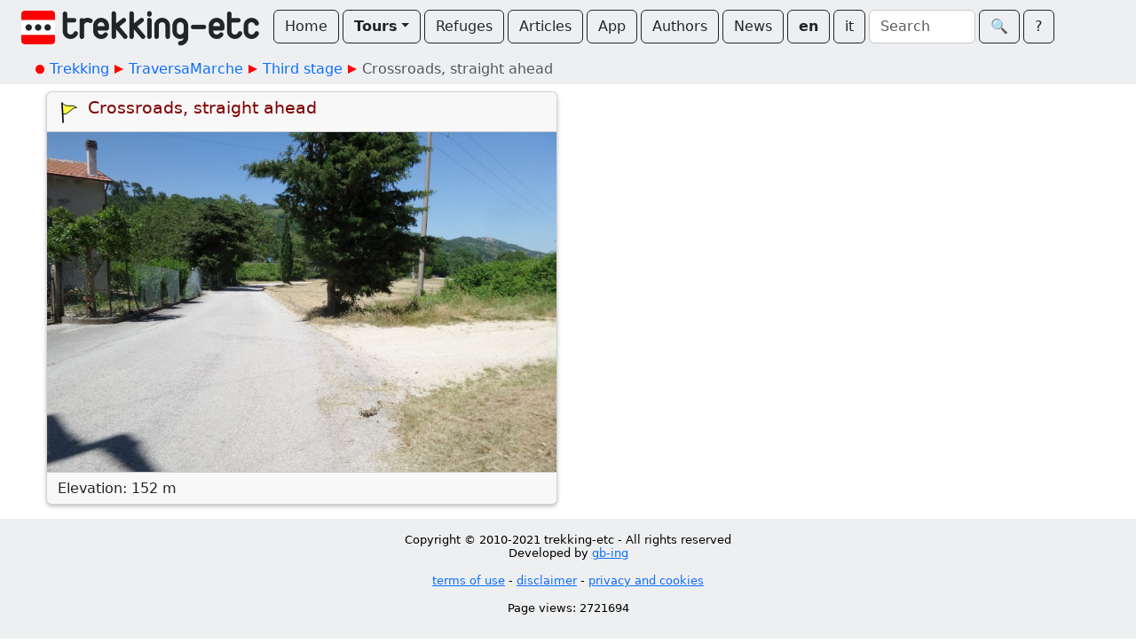

--- FILE ---
content_type: text/html
request_url: https://www.trekking-etc.it/etc/trekking/en/trekking/traversamarche/tappa-3/bivio-dritti-5/poi
body_size: 7114
content:
<!DOCTYPE html>
<html lang="en">
<head>
  <meta charset="utf-8" />
  <meta name="viewport" content="width=device-width, initial-scale=1" />
  <title>Crossroads, straight ahead  - trekking-etc</title>
  <meta name="description" content="">
  <meta name="author" content="The trekking-etc team">
  <meta name="robots" content="index, follow">
  <link rel="canonical" href="https://www.trekking-etc.it/etc/trekking/en/trekking/traversamarche/tappa-3/bivio-dritti-5/poi">
  <meta property="og:title" content="Crossroads, straight ahead  - trekking-etc">
  <meta property="og:type" content="article">
  <meta property="og:description" content="">
  <meta property="og:site_name" content="trekking-etc">
  <meta property="og:url" content="https://www.trekking-etc.it/etc/trekking/en/trekking/traversamarche/tappa-3/bivio-dritti-5/poi">
  <meta name="twitter:card" content="summary_large_image">
  <meta name="twitter:title" content="Crossroads, straight ahead  - trekking-etc">
  <meta name="twitter:description" content="">
  <script type="application/ld+json">{"@context":"https://schema.org","@type":"Place","name":"Crossroads, straight ahead ","description":"","url":"https://www.trekking-etc.it/etc/trekking/en/trekking/traversamarche/tappa-3/bivio-dritti-5/poi","geo":{"@type":"GeoCoordinates","latitude":43.453999,"longitude":13.046887}}</script>
  <meta name="theme-color" content="#ffffff" />
  <link href="/css/bootstrap.min.css" rel="stylesheet" />
  <link href="/css/bsx.css" rel="stylesheet" />
  <link href="/css/trekking.css" rel="stylesheet" />
  <script src="/js/bootstrap.bundle.min.js"></script>
  <script src="/js/htmx.min.js"></script>
  <script src="/js/bsx.js"></script>
  <link rel="icon" type="image/png" href="/favicon/favicon-96x96.png" sizes="96x96" />
  <link rel="icon" type="image/svg+xml" href="/favicon/favicon.svg" />
  <link rel="shortcut icon" href="/favicon/favicon.ico" />
  <link rel="apple-touch-icon" sizes="180x180" href="/favicon/apple-touch-icon.png" />
  <link rel="manifest" href="/favicon/site.webmanifest" />  <meta name="theme-color" content="#ffffff" />
</head>
<body>
  <div class="d-flex align-items-center flex-wrap px-4 pt-1 pb-2 text-bg-light" id="top-bar" name="top-bar">
    <a class="text-decoration-none" href="/etc/trekking/en/home/home">
      <img class="d-inline me-3 mt-2" style="max-height: 40px;" src="/images/trekking-logo.png" alt="Back to home" title="Back to home">
    </a>
    <a class="btn btn-outline-dark mt-1 me-1" role="button" href="/etc/trekking/en/home/home">Home</a>
    <div class="mt-1 me-1 btn-group">
      <button class="btn dropdown-toggle fw-bold btn-outline-dark" type="button" data-bs-toggle="dropdown" aria-expanded="false">Tours</button>
      <ul class="dropdown-menu">
        <li><a class="dropdown-item" href="/etc/trekking/en/tours-by-cat/topic">By category</a></li>
        <li><a class="dropdown-item" href="/etc/trekking/en/tours/eu/it/topic">By geographical area</a></li>
        <li><a class="dropdown-item" href="/etc/trekking/en/trekking/topic">Trekking</a></li>
        <li><a class="dropdown-item" href="/etc/trekking/en/search/search?type=tour&xcat=gallery&recent=12">Most recent</a></li>
      </ul>
    </div>
    <a class="btn btn-outline-dark mt-1 me-1" role="button" href="/etc/trekking/en/refuges/topic">Refuges</a>
    <a class="btn btn-outline-dark mt-1 me-1" role="button" href="/etc/trekking/en/articles/rfolder">Articles</a>
    <a class="btn btn-outline-dark mt-1 me-1" role="button" href="/etc/trekking/en/trekking-etc-viewer/article">App</a>
    <a class="btn btn-outline-dark mt-1 me-1" role="button" href="/etc/trekking/en/authors/folder">Authors</a>
    <a class="btn btn-outline-dark mt-1 me-1" role="button" href="/etc/trekking/en/news/rfolder">News</a>
    <a class="btn btn-outline-dark mt-1 fw-bold me-1" role="button" href="/etc/trekking/en/trekking/traversamarche/tappa-3/bivio-dritti-5/poi">en</a>
    <a class="btn btn-outline-dark mt-1 me-1" role="button" href="/etc/trekking/it/trekking/traversamarche/tappa-3/bivio-dritti-5/poi">it</a>
    <form class="d-flex align-items-center mt-1 me-1" method="get" action="/etc/trekking/en/search/search">
      <input class="form-control me-1" style="max-width: 120px;" type="text" name="search" id="search" placeholder="Search"></input>
      <button class="btn btn-outline-dark" type="submit">&#x1F50D;&#xFE0E;</button>
    </form>
    <a class="btn btn-outline-dark mt-1" role="button" href="/etc/trekking/en/etc/about/article">?</a>
  </div>
  <div class="text-bg-light p-2">
    <div class="crumb-container mx-auto">
      <nav style="--bs-breadcrumb-divider: ;" id="crumbs" name="crumbs" aria-label="breadcrumb">
        <ul class="breadcrumb">
          <li class="breadcrumb-start"><img src="/images/breadcrumb-dot.png"></img></li>
          <li class="breadcrumb-item"><a style="text-decoration: none;" href="/etc/trekking/en/trekking/topic">Trekking</a></li>
          <li class="breadcrumb-next"><img src="/images/breadcrumb-next.png"></img></li>
          <li class="breadcrumb-item"><a style="text-decoration: none;" href="/etc/trekking/en/trekking/traversamarche/topic">TraversaMarche</a></li>
          <li class="breadcrumb-next"><img src="/images/breadcrumb-next.png"></img></li>
          <li class="breadcrumb-item"><a style="text-decoration: none;" href="/etc/trekking/en/trekking/traversamarche/tappa-3/pois">Third stage</a></li>
          <li class="breadcrumb-next"><img src="/images/breadcrumb-next.png"></img></li>
          <li class="breadcrumb-item active" aria-current="page">Crossroads, straight ahead</li>
        </ul>
      </nav>
    </div>
  </div>
  <div class="row main-strip row-cols-1 row-cols-lg-2">
    <div class="col">
      <div class="row row-cols-1">
        <div class="col">
          <div class="card poi-content article-content mt-2 shadow-sm">
            <div class="card-header poi-card-title d-flex align-items-top">
              <img src="/etc/trekking/en/cats/poi/place/image_128.png" alt="Place" title="Place">
              <div>
                <h1 class="mb-0">Crossroads, straight ahead</h1>
                <p class="mb-0"></p>
              </div>
            </div>
            <img class="card-img" src="/etc/trekking/en/trekking/traversamarche/tappa-3/bivio-dritti-5/image_900.jpg" alt="Place" title="Place"></img>
            <div class="card-footer">Elevation: 152 m</div>
          </div>
        </div>
      </div>
    </div>
    <div class="col">
      <div class="row row-cols-1"></div>
    </div>
  </div>
  <div class="text-center py-3 mt-3 text-bg-light" style="font-size: 0.8em;">
    <div style="text-align: center;">
<p>Copyright &copy; 2010-2021 trekking-etc&nbsp;- All rights reserved<br />
Developed by <a href="http://www.gb-ing.it/" target="_blank">gb-ing</a></p>

<p><a href="/etc/trekking/en/legal/terms-of-use/article">terms of use</a>&nbsp;- <a href="/etc/trekking/en/legal/disclaimer/article">disclaimer</a>&nbsp;- <a href="/etc/trekking/en/legal/privacy/article">privacy and cookies</a></p>
</div>

    <p>Page views: 2721694</p>
  </div>
</body>
</html>